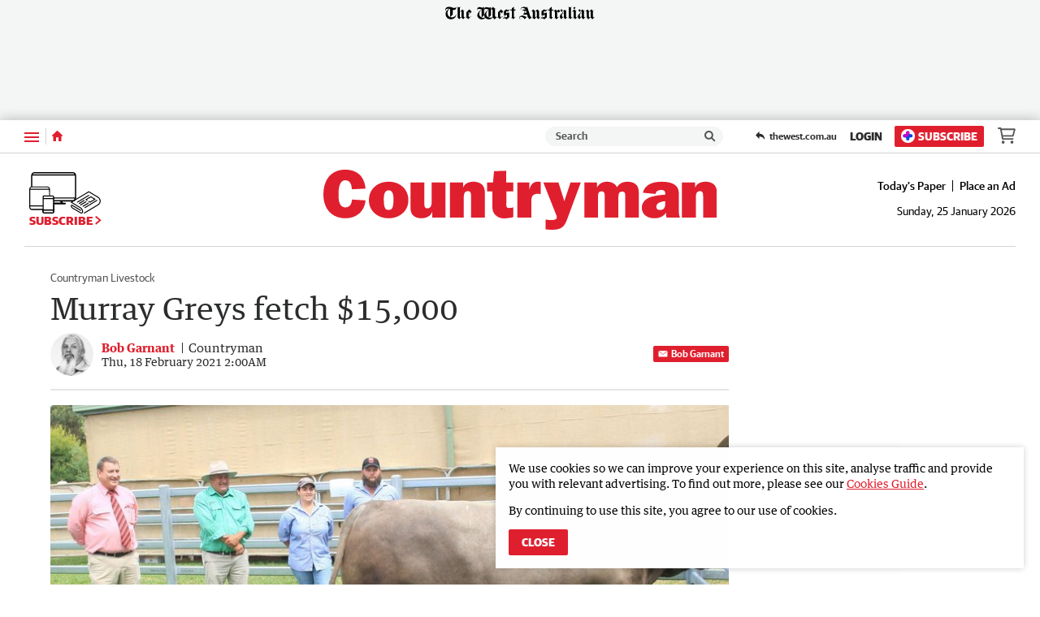

--- FILE ---
content_type: application/javascript
request_url: https://www.countryman.com.au/static/js/Taboola-web_e16c0d0b19d80bb1de96.js
body_size: 793
content:
(()=>{(window.__LOADABLE_LOADED_CHUNKS__=window.__LOADABLE_LOADED_CHUNKS__||[]).push([[29],{1052:function(K,o,e){"use strict";e.r(o),e.d(o,"Taboola",function(){return c});var j=e(19),w=e(156),f=e(138),A=e(421),u=e(0),b=e.n(u),d=e(15),T=e(2),E=e(1);const y=Object(T.a)("div",{target:"eewb7jf0",label:"StyledTaboolaContainer"})(({theme:a})=>({marginTop:a.kind==="sevennews"?`${Object(E.a)(a.margins.lg)}!important`:0}),"");var C=e(804),D=e(42),L=e.n(D),v=e(20),N=e(28);const c=({locationType:a,taboolaContainerId:r,isFourColumns:S,disableBreachAds:x})=>{const n=Object(v.g)(),B=Object(N.a)(),s=Object(u.useContext)(C.a),m=Object(d.d)(t=>t.render.renditionType)==="app"?"alternating-thumbnails-a-app":"alternating-thumbnails-a",h=`Below ${Object(w.c)(a)} Thumbnails`+(S?" Wide":""),p=Object(f.b)("7news-taboola-midarticle");b.a.useEffect(()=>{const{result:t,newPage:O,flushQueue:_,addPlacement:l}=s!=null?s:{},g=n.search.match(/page=\d+/i),H=g?"?"+g[0]:"",i=`${n.pathname}${H}`,U=L()("_taboola:web");t===A.a.Success&&(O==null||O(i,{[a]:"auto",url:window.location.href}),l==null||l(i,{mode:m,container:r,placement:h,target_type:"mix"}),p&&(l==null||l(i,{mode:"thumbnails-a",container:"taboola-mid-article-thumbnails",placement:"Mid Article Thumbnails",target_type:"mix"})),_==null||_(i))},[n.pathname,n.search,n.hash,r,a,m,h,s,p,B]);const $=Object(d.d)(({authentication:t})=>t).isEntitled;return x&&!$?null:b.a.createElement(y,{id:r,className:Object(j.a)("hide-print")})};c.displayName="Taboola";var P=o.default=c}}]);})();

//# sourceMappingURL=Taboola-web_e16c0d0b19d80bb1de96.js.map